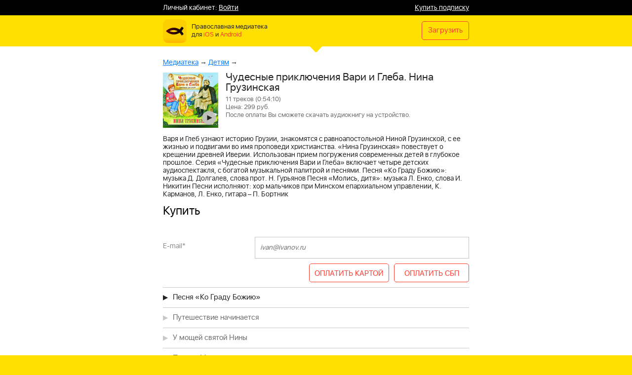

--- FILE ---
content_type: text/html; charset=UTF-8
request_url: https://audiomolitvoslov.ru/inapp/content/3/108/
body_size: 12740
content:
<!DOCTYPE html PUBLIC "-//W3C//DTD XHTML 1.0 Transitional//EN"
        "http://www.w3.org/TR/xhtml1/DTD/xhtml1-transitional.dtd">

<html xmlns="http://www.w3.org/1999/xhtml" xml:lang="en" lang="en">
<head>
    <meta http-equiv="Content-Type" content="text/html; charset=utf-8" />
    <title>Audiomolitvoslov</title>
    <meta name="keywords" content="Православные молитвы, Псалтирь, Библия,Евангелие, Ветхий и Новый завет, молитвослов, аудио молитвослов" />
    <meta name="description" content="Мобильное приложение Аудиомолитвослов – возможность слушать, молиться, изучать. Православные молитвы, Псалтирь, Библия, Евангелие, Ветхий и Новый завет где угодно без ограничений." />

    <meta name="viewport" content="width=device-width,initial-scale=1">

    <link rel="apple-touch-icon" href="/LibraryImages/touch-icon-60x60.png">
    <link rel="apple-touch-icon" sizes="76x76" href="/LibraryImages/touch-icon-76x76.png">
    <link rel="apple-touch-icon" sizes="120x120" href="/LibraryImages/touch-icon-120x120.png">
    <link rel="apple-touch-icon" sizes="152x152" href="/LibraryImages/touch-icon-152x152.png">

    <link rel="stylesheet" type="text/css" href="/api/v2/inapp/files/style.css?1">
    <script type="text/javascript" src="/api/v2/inapp/files/script.js"></script>

    <link rel="stylesheet" type="text/css" href="/api/v2/inapp/files/jquery.fancybox.min.css">
    <script type="text/javascript" src="/api/v2/inapp/files/jquery-3.3.1.min.js"></script>
    <script type="text/javascript" src="/api/v2/inapp/files/jquery.fancybox.min.js"></script>

    <link rel="stylesheet" type="text/css" href="/api/v2/inapp/files/lk.css?8132">
    <script type="text/javascript" src="/api/v2/inapp/files/lk_script.js?9505"></script>

    <meta property="og:title" content="Аудиомолитвослов" />
    <meta property="og:description" content="Мобильное приложение для чтения и прослушивания молитв" />
    <meta property="og:image" content="http://audiomolitvoslov.ru/files/images/banner@2x.png" />
    <meta property="og:image:secure_url" content="https://audiomolitvoslov.ru/files/images/banner@2x.png" />
    <meta property="og:image:type" content="image/png" />
    <meta property="og:image:width" content="1200" />
    <meta property="og:image:height" content="630" />
</head>
<body>
﻿

    <div class="head_lk">
        <div class="body-wrapper">
            Личный кабинет:                 <a data-fancybox="" data-src="#login-form" href="javascript:;">Войти</a>
                <div class="subscribe_info"><a href="/inapp/subscribe/">Купить подписку</a></div>
                    </div>

    </div>



<div class="head">
    <div class="body-wrapper">

        <a href="https://itunes.apple.com/ru/app/pravoslavnaa-mediateka/id1097885017?mt=8" class="icon"><img src="/api/v2/inapp/images/app-icon.png" alt="АудиоМолитвослов" /></a>
        <p>
            <span>Православная медиатека</span>
            <span class="lnks">для <a href="https://itunes.apple.com/ru/app/pravoslavnaa-mediateka/id1097885017?mt=8">iOS</a> и
                    <a data-fancybox="" data-src="#android-form" href="javascript:;">Android</a></span>
        </p>

        <a href="https://itunes.apple.com/ru/app/pravoslavnaa-mediateka/id1097885017?mt=8" class="open-link">Загрузить</a>

    </div>
    <img src="/api/v2/inapp/images/pimp.png" class="pimp" />
</div>

<div class="content">
    <div class="body-wrapper">
                    <div class="bread"><a href="/inapp/content/">Медиатека</a> &rarr; <a href="/inapp/content/3/">Детям</a> &rarr;</div>
            <div class="title"><a href="" class="img"><img src="/api/v2/picture.php?level=2&id=108&xsize=224" alt="Чудесные приключения Вари и Глеба. Нина Грузинская" /><span></span></a><div class="txt"><h1>Чудесные приключения Вари и Глеба. Нина Грузинская</h1><small>11 треков (0:54:10)<br/>Цена: 299 руб.<br/>После оплаты Вы сможете скачать аудиокнигу на устройство.</small></div></div><p class="description">Варя и Глеб узнают историю Грузии, знакомятся с равноапостольной Ниной Грузинской, с ее жизнью и подвигами во имя проповеди христианства. «Нина Грузинская» повествует о крещении древней Иверии. Использован прием погружения современных детей в глубокое прошлое.

Серия «Чудесные приключения Вари и Глеба» включает четыре детских аудиоспектакля, с богатой музыкальной палитрой и песнями. 

Песня «Ко Граду Божию»: музыка Д. Долгалев, слова прот. Н. Гурьянов
Песня «Молись, дитя»: музыка Л. Енко, слова И. Никитин
Песни исполняют: хор мальчиков при Минском епархиальном управлении, К. Карманов, Л. Енко, гитара – П. Бортник</p><div class="order_book_wrapper"><p class="status_info" id="buy_status"></p><form action="/order/act/act_makeorder.php" method="post" id="buy_form"><input type="hidden" name="platform" value="4"><div class="form_header">Купить</div><div class="line_form login"><label>E-mail<span>*</span></label><div class="for_icon login"><input placeholder="ivan@ivanov.ru" name="email" type="text" class="reqemail" emessage="Введите e-mail" value=""></div></div><input type="submit" style="position: absolute; left: -9999px; width: 1px; height: 1px;" tabindex="-1" /><input type="hidden" name="book" value="108"><input type="hidden" name="key"  value="45fadeb28e02479505d529ea8e375129"><input type="hidden" name="errorUrl" value="https://audiomolitvoslov.ru/inapp/content/3/108/"><input type="hidden" name="okUrl" value="https://audiomolitvoslov.ru/inapp/content/3/108/"><div class="line_form login"><label>&nbsp;</label><div class="for_icon"><input type="hidden" name="payment_type" id="payment_type" value="bank_card"><a href="#" class="common_button wide" id="buy_button_sbp">ОПЛАТИТЬ СБП</a><a href="#" class="common_button rmargin wide" id="buy_button">ОПЛАТИТЬ КАРТОЙ</a></div></div></form></div><ul class="list"><li id="audio_container_1539" class="is_free" onclick="return audioPlay(1539)">Песня «Ко Граду Божию»<audio id="audio_player_1539" src="/api/v2/audio.php?id=1539&authkey=7121e948c92108df5413349135b36714"></audio></li><li class="">Путешествие начинается</li><li class="">У мощей святой Нины</li><li class="">Песня «Молись, дитя»</li><li class="">Рассказ дедушки Цоцо</li><li class="">На 17 столетий назад</li><li class="">Молитва святой Нины</li><li class="">В саду</li><li class="">Чудесное исцеление царицы Наны</li><li class="">Крещение царя Мириана</li><li class="">Песня «Ко Граду Божию»</li></ul>        
            </div>
</div>

<div class="footer">
    <div class="body-wrapper">

        <a href="" class="title">
            <img src="/api/v2/inapp/images/app-icon.png" alt="АудиоМолитвослов" />
        </a>
        <p>Уникальное приложение для чтения<br/>и прослушивания православной литературы<br/>с текстовой синхронизацией</p>

        <a href="https://itunes.apple.com/ru/app/pravoslavnaa-mediateka/id1097885017?mt=8" class="open-link">Загрузить</a>

        <p>
            <br/>
        <h3>Реквизиты:</h3>
        ИП Павлов Александр Владимирович
        ИНН: 760708382185
        Банк: АО "АЛЬФА-БАНК"
        БИК: 044525593
        Р/с: 40802810902910000708
        К/с: 30101810200000000593
        <br/><br/>
        <h3>Контактная информация:</h3>
        Телефон: +7 910 664 24 20
        Email: <a href="mailto:support@audiomolitvoslov.ru">support@audiomolitvoslov.ru</a>
        </p>

    </div>
</div>
<div style="display: none;" id="login-form">
    <form id="login_form">
        <div class="login_form_wrapper">
            <div class="form_header">Личный кабинет</div>
            <div id="status_login"></div>
            <div class="line_form login">
                <label>E-mail<span>*</span></label>
                <div class="for_icon login"><input placeholder="ivan@ivanov.ru" name="login" type="text" class="reqemail" emessage="E-mail" value=""></div>
            </div>

            <div class="line_form login">
                <label>Пароль<span>*</span></label>
                <div class="for_icon pas"><input name="pass" type="password" value=""></div>
            </div>

            <div class="line_form login">
                <a class="grn undrl" href="javascriopt:;" id="forget_password">Забыли пароль?</a>
            </div>
			
			
			<div class="line_form login" style="margin-left: -10px;">
				<!--<span class="soc_text">Войти через соц. сеть:</span>-->
				<a class="login-form__login-button --vk" href="https://oauth.vk.com/authorize?client_id=8128187&redirect_uri=https://audiomolitvoslov.ru/ss/vk_redirect.php&display=page&scope=email&response_type=code&v=5.103"></a>
								
			</div>
			

            <div class="line_form login">
                <label>&nbsp;</label>
                <div class="for_icon">
                    <a href="#" class="common_button" id="login_button">ВОЙТИ</a>
                </div>
            </div>

        </div>
		<input type="submit" style="position: absolute; left: -9999px; width: 1px; height: 1px;" tabindex="-1" />

		<input type="hidden" name="url" value="/inapp/content/3/108/">
    </form>

    <form id="forget_form" style="display:none">

        <div class="login_form_wrapper">
            <div class="form_header">Вспомнить пароль</div>

            <div id="status_forget"></div>

            <div class="line_form login">
                <label>E-mail<span>*</span></label>
                <div class="for_icon login"><input id="forget_input" placeholder="ivan@ivanov.ru" name="login" type="text" class="reqemail" emessage="Введите e-mail" value=""></div>
            </div>
            
            <div class="line_form login">
                <a class="grn undrl forget_password" id="show_login" href="javascriopt:;">Войти в личный кабинет</a>
                <!-- <a class="grn undrl" href="javascriopt:;" id="forget_password">Забыли пароль?</a> -->
            </div>

            <div class="line_form login">
                <label>&nbsp;</label>
                <div class="for_icon">
                    <a href="#" class="common_button" id="forget_button">ОТПРАВИТЬ</a>
                </div>
            </div>
			<input type="submit" style="position: absolute; left: -9999px; width: 1px; height: 1px;" tabindex="-1" />


        </div>


    </form>



</div>

<div style="display: none;" id="load-form">
	<p class="load-form" id="load-first"><img src="/files/images/loading.gif" width="20" height="20" style="margin-bottom:-5px;margin-right:12px;">Пожалуйста подождите, готовится архив для скачивания. Не более 1 минуты.</p>
	<p class="load-form" id="load-info"></p>
</div>

<div style="display: none;" id="android-form">
    <p class="load-form">
        <br/>
        <a class="grn" href="https://play.google.com/store/apps/details?id=ru.eyescream.allinone">Перейти на Google Play</a><br/><br/>
        <a class="grn" href="https://audiomolitvoslov.ru/android/Molitvy.apk">Скачать apk с сайта</a>
    </p>
</div>

</body>
</html>

--- FILE ---
content_type: application/x-javascript
request_url: https://audiomolitvoslov.ru/api/v2/inapp/files/lk_script.js?9505
body_size: 17222
content:
var counter = 120;
var endtime = false;
var paymentEmail = "";
var paymentId = "";

jQuery(document).ready(function($) {
	
	_init_form_actions();
	_init_change_payment_form_actions();
	
});


function _init_change_payment_form_actions()
{
	 $(document).on("click", ".change_payment_method", function(event) {
        event.preventDefault();
		
		if ($(this).hasClass("selected")==false)
		{
			$("#buy_form").toggle();
			$("#buy_form_phone").toggle();	
		}
        
		//console.log($(this).data("form"));
		$(".change_payment_method").removeClass("selected");
		$(this).addClass("selected");
		
		
        
    });
}

function _init_form_actions() {
    $(document).on("click", "#forget_password, .forget_password", function(event) {
        event.preventDefault();
        // $("#forget_form").css("display", "block");
        // $("#login_form").css("display", "none");
        $("#forget_form").toggle();
        $("#login_form").toggle();
    });

    $(document).on("click", "#login_button", function(event) {
        event.preventDefault();
        LoginFormSubmit();
    });
	
	$(document).on('submit','#login_form',function(){
        event.preventDefault();
        LoginFormSubmit();
    });
	
	$(document).on("click", "#save_personal_button", function(event) {
        event.preventDefault();
        if (ValidateForm("personal_form")) {
            $.ajax({
                type: "post",
                url: '/handlers/actions.php?action=savepersonaldata',
                data: jQuery("#personal_form").serialize(),
                dataType: "json",
                success: function(data) {
                    if (data.status) {
                        document.location.href = data.url;
                    } else {
                        $("#status_personal").text(data.message);
                        setTimeout(function() {
                            $("#status_personal").text("");
                        }, 10000);
                    }
                },
                error: function() {
                    alert("Ошибка!");
                }
            });
        }
    });

    $(document).on("click", "#unbind_payment_button", function(event) {
        event.preventDefault();
        if (ValidateForm("personal_form")) {
            $.ajax({
                type: "post",
                url: '/handlers/actions.php?action=unbindpayment',
                data: jQuery("#personal_form").serialize(),
                dataType: "json",
                success: function(data) {
                    if (data.status) {
                        $("#unbind_payment_status").html("<p class='wt rt astatus'>Платежные данные успешно отвязаны.</p>");
                        setTimeout(function() {
                            $("#unbind_payment_status").text("");
                        }, 10000);
                    } else {
                        alert('Ошибка, что-то пошло не так.');
                    }
                },
                error: function() {
                    alert("Ошибка!");
                }
            });
        }
    });
	
	$(document).on("click", ".del_book", function(event) {
        event.preventDefault();
		
		var nidVal = $(this).data("payment");
          
		$.ajax({
			type: "post",
			url: '/handlers/actions.php?action=delete_order',
			data: {nid: nidVal},
			dataType: "json",
			success: function(data) {
				if (data.status) {
					console.log(data.message);

					$("li[data-paymentwrapper="+nidVal+"]").remove();
					
				} else {
					alert(data.message);
					/*$("#status_personal").text(data.message);
					setTimeout(function() {
						$("#status_personal").text("");
					}, 10000);*/
				}
			},
			error: function() {
				alert("Ошибка!");
			}
		});
			
			
    });
	
	//subscribe
	$(document).on("click", "#subscribe_button", function(event) {
        if ($("#payment_type").length > 0) {
            $("#payment_type").val("bank_card");
        }
        event.preventDefault();
		SubmitSubscribeForm();
    });

    //subscribe sbp
    $(document).on("click", "#subscribe_button_sbp", function(event) {
        if ($("#payment_type").length > 0) {
            $("#payment_type").val("sbp");
        }
        event.preventDefault();
        SubmitSubscribeForm();
    });
	
	
	$(document).on("click", "#buy_button", function(event) {
        if ($("#payment_type").length > 0) {
            $("#payment_type").val("bank_card");
        }
        event.preventDefault();
		SubmitBuyForm();
    });

    $(document).on("click", "#buy_button_sbp", function(event) {
        if ($("#payment_type").length > 0) {
            $("#payment_type").val("sbp");
        }
        event.preventDefault();
        SubmitBuyForm();
    });
	
	$(document).on('submit','#buy_form',function(){
        event.preventDefault();
        SubmitBuyForm();
    });
	
	//Оплата телефоном
	$(document).on("click", "#buy_mobile_button", function(event) {
        event.preventDefault();
		SubmitBuyMobileForm();
    });
	
	$(document).on('submit','#buy_form_phone',function(){
        event.preventDefault();
        SubmitBuyMobileForm();
    });
	
	
	
	
	/*NEW*/
	$("[data-fancybox2]").fancybox({
			afterShow: function( instance, slide ) {
				
				endtime = new Date(Date.parse(new Date()) + counter * 1000); //counter=120
				$("#wait_counter").html(counter);
				initializeClock("wait_counter", endtime);
				console.log(endtime);

				// Tip: Each event passes useful information within the event object:

				// Object containing references to interface elements
				// (background, buttons, caption, etc)
				// console.info( instance.$refs );

				// Current slide options
				// console.info( slide.opts );

				// Clicked element
				// console.info( slide.opts.$orig );

				// Reference to DOM element of the slide
				// console.info( slide.$slide );

			},
			
			beforeClose :  function( instance, slide ) {
				console.log("end");
				endtime = false;
				
			}
		});

	function initializeClock(id, endtime2){
	  var clock = document.getElementById(id);
	  var timeinterval = setInterval(function(){
	   var t = getTimeRemaining(endtime2);
	   clock.innerHTML = t.seconds;
	   console.log(t.seconds);
	   
	   if(t.seconds<=0 || endtime==false){
		clearInterval(timeinterval);
	   }
	  },1000);
	}
	
	function getTimeRemaining(endtime){
	  var t = Date.parse(endtime) - Date.parse(new Date());
	  var seconds = Math.floor( (t/1000) % 60 );
	  var minutes = Math.floor( (t/1000/60) % 60 );
	  var hours = Math.floor( (t/(1000*60*60)) % 24 );
	  var days = Math.floor( t/(1000*60*60*24) );
	  return {
	   'seconds': seconds+minutes*60
	  };
	}
	
	function CheckPayment(email, nid)
	{
		//paymentId
	}
	
	/*
	function StartCounter()
	{
		//проверка, что пришла оплата.
		console.log("StartCounter");
		
		if (endtime==false)
		{
			endtime = new Date();
			counter = 120;
		}
		
		var t = Date.parse(new Date()) - Date.parse(endtime);
		var seconds = Math.floor( (t/1000) % 60 );

		$("#wait_counter").html(seconds);
		setTimeout(StartCounter,100);
	}
	*/

	
	

    $(document).on("click", "#forget_button", function(event) {
        event.preventDefault();
		ForgetFormSumbit();
    });
	
	$(document).on('submit','#forget_form',function(){
        event.preventDefault();
        ForgetFormSumbit();
    });
		
	
	$(document).on("click", "#save_password_button", function(event) {
        event.preventDefault();
		
		var pass1 = $("#pass_form input[name='pass1']").val();
		var pass2 = $("#pass_form input[name='pass2']").val();
		var validate_form = true;
		
		if (pass1=="" || pass2=="")
		{
			validate_form = false;
			$("#status_pass").text("Пароль не может быть пустым");
			setTimeout(function() {$("#status_pass").text("");}, 5000);
		}
		
		if (validate_form==true && pass1 != pass2)
		{
			validate_form = false;
			$("#status_pass").text("Пароли не совпадают");
			setTimeout(function() {$("#status_pass").text("");}, 5000);
			
		}
		
        if (validate_form==true) {
            $.ajax({
                type: "post",
                url: '/handlers/actions.php?action=changepassword',
                data: jQuery("#pass_form").serialize(),
                dataType: "json",
                success: function(data) {
                    if (data.status) {
                        $("#pass_form input[name='pass1']").val("");
						$("#pass_form input[name='pass2']").val("");
					}	
                    
					$("#status_pass").text(data.message);
					setTimeout(function() {
						$("#status_pass").text("");
					}, 10000);
                    
                },
                error: function() {
                    alert("Ошибка!");
                }
            });
        }
    });
	
	$(document).on("click", ".download_link", function(event) {
        
		if ($(this).attr("href") != "javscript:void();") {
			return true;
		}

		event.preventDefault();
		var bookid = $(this).data("bookid");
		var authkey = $(this).data("authkey");
	
		$.fancybox.open({
			src  : '#load-form',
			opts : {
				afterShow : function( instance, current ) {
					$.ajax({
						type: "get",
						url: '/handlers/bookdownload.php?book='+bookid+'&authkey='+authkey,
						dataType: "json",
						success: function(data) {
							if (data.status) {
								//alert("ссылка для скачивания "+data.booklink);
								
								$("#load-first").css("display", "none");
								$("#load-info").html("<a href=\""+data.booklink+"\" terget=\"_blank\">скачать</a>");
								$(".download_link[data-bookid='"+bookid+"']").attr("href",data.booklink);
								
							} else {
								
								$("#load-first").css("display", "none");
								$("#load-info").html(data.message);
								
								setTimeout(function() {
									$("#load-first").css("display", "block");
									$("#load-info").text("");
									instance.close();
								}, 5000);
								
							}
						},
						error: function() {
							alert("Ошибка!");
						}
					});
					
					
					
					
					
					
				}
			}
		});
	});
	
}


function LoginFormSubmit()
{
	if (ValidateForm("login_form")) {
		$.ajax({
			type: "post",
			url: '/handlers/actions.php?action=login',
			data: jQuery("#login_form").serialize(),
			dataType: "json",
			success: function(data) {
				if (data.status) {
					//console.log(data);
					document.location.href = data.url;
				} else {
					$("#status_login").text("Неверный логин/пароль");
					setTimeout(function() {
						$("#status_login").text("");
					}, 10000);
				}
			},
			error: function() {
				alert("Ошибка!");
			}
		});
	}
}


function ForgetFormSumbit()
{
	if (ValidateForm("forget_form")) {

		$.ajax({
			type: "post",
			url: '/handlers/actions.php?action=forget',
			data: jQuery("#forget_form").serialize(),
			dataType: "json",
			success: function(data) {
				console.log(data);
				if (data.status) {
					$("#status_forget").text(data.message);
					setTimeout(function() {
						document.location.reload();
					}, 5000);
				} else {
					$("#status_forget").text("Не нашли такого пользователя!");
					setTimeout(function() {
						$("#status_forget").text("");
						$("#forget_input").text("");
					}, 7000);
				}
			},
			error: function() {
				alert("Ошибка!");
			}
		});
	}
}

function SubmitSubscribeForm()
{
	if (ValidateForm("subscribe_form")) {
		$.ajax({
			type: "post",
			url: '/order/act/act_subscribe.php',
			data: jQuery("#subscribe_form").serialize(),
			dataType: "json",
			success: function(data) {
                console.log(data); // TODO: delete

				if (data.status=="ok") {
					if (data.redirect_url!="") {
						console.log('редиректим!');
						document.location.href = data.redirect_url;
					}
					else {
						alert("Ошибка.");
					}
					
				} else {
					$("#subscribe_status").html(data.message);
					setTimeout(function() {
						$("#subscribe_status").text("");
					}, 7000);
				}
				
			},
			error: function() {
				alert("Ошибка!");
			}
		});
	}
}


function SubmitBuyForm()
{
	if (ValidateForm("buy_form")) {
		$.ajax({
			type: "post",
			url: '/order/act/act_makeorder.php',
			data: jQuery("#buy_form").serialize(),
			dataType: "json",
			success: function(data) {
				console.log(data); // TODO: delete
				
				if (data.status=="ok") {
					if (data.redirect_url!="")
						document.location.href = data.redirect_url;
					else
						alert("Ошибка.");
					
				} else {
					$("#buy_status").html(data.message);
					setTimeout(function() {
						$("#buy_status").text("");
					}, 7000);
				}
				
			},
			error: function(e) {
				console.log(e);
				alert("Ошибка!");
			}
		});
	}
}

function SubmitBuyMobileForm()
{
	if (ValidateForm("buy_form_phone")) {
		$.ajax({
			type: "post",
			url: '/order/act/act_makeorder_mobile.php',
			data: jQuery("#buy_form_phone").serialize(),
			dataType: "json",
			success: function(data) {
				console.log(data);
				
				if (data.status=="ok") {
					//прошла оплата
					
					paymentEmail = data.email;
					paymentId = data.paymentId;
					
					$("#buy_status").html(data.message+" paymentEmail="+paymentEmail+" paymentId="+paymentId);//временное
					
					$("#countdown_link").trigger("click");//всплывающее окно с обратным отсчетом
					
					/*if (data.redirect_url!="")
						document.location.href = data.redirect_url;
					else
						alert("Ошибка.");
					*/
					
				} else {
					paymentEmail = "";
					paymentId = "";
					$("#buy_status").html(data.message);
					setTimeout(function() {
						$("#buy_status").text("");
					}, 7000);
				}
				
			},
			error: function() {
				alert("Ошибка!");
			}
		});
	}
}






function ValidateForm(formid) {
    var result = true;
    var result1 = true;
    $("#" + formid + " .req").each(function(index) {
        result1 = ValidateInput($(this));
        result = result && result1;
    });
    $("#" + formid + " .reqemail").each(function(index) {
        result1 = ValidateEmail($(this));
        result = result && result1;
    });
    $("#" + formid + " .reqs").each(function(index) {
        result1 = ValidateSelect($(this));
        result = result && result1;
    });
    $("#" + formid + " .reqs2").each(function(index) {
        result1 = ValidateSelect2($(this));
        result = result && result1;
    });
    $("#" + formid + " .reqs3").each(function(index) {
        result1 = ValidateSelect3($(this));
        result = result && result1;
    });
    return result;
}

function ValidateSelect3(obj) {
    if ($(obj).val() == "") {
        $(obj).prev().prev().parent().addClass("error");
        return false;
    } else {
        $(obj).removeClass("error");
        return true;
    }
}

function ValidateSelect2(obj) {
    if ($(obj).val() == "-1") {
        $(obj).next().find(".select2-selection.select2-selection--single").addClass("error");
        return false;
    } else {
        $(obj).removeClass("error");
        return true;
    }
}

function ValidateSelect(obj) {
    if ($(obj).val() == "") {
        $(obj).parent().addClass("error");
        return false;
    } else {
        $(obj).removeClass("error");
        return true;
    }
}

function ValidateInput(obj) {
    if ($(obj).val() == "" || $(obj).attr("emessage") == $(obj).val()) {
        $(obj).addClass("error");
        $(obj).val($(obj).attr("emessage"));
        return false;
    } else {
        $(obj).removeClass("error");
        return true;
    }
}

function ValidateEmail(obj) {
    if (!fEmailCheck($(obj).val())) {
        $(obj).val($(obj).attr("emessage"));
        $(obj).addClass("error");
        return false;
    } else
        return true;
}
var fEmailCheck = function(str) {
    return (/^([a-z0-9_\-]+\.)*[a-z0-9_\-]+@([a-z0-9][a-z0-9\-]*[a-z0-9]\.)+[a-z]{2,4}$/i).test(str);
}

function ValidationFocusAndLBind() {
    $(document).on("focus focusout change", ".req, .reqemail", function() {
        if ($(this).val() == $(this).attr("emessage"))
            $(this).val("");
        
        $(this).removeClass("error");
        // }
    });
    // $(document).on("focusout change", ".req, .reqemail", function() {
    //     if ($(this).val() == $(this).attr("emessage")) {
    //         $(this).val("");
    //         $(this).removeClass("error");
    //     }
    // });
}


ValidationFocusAndLBind();
